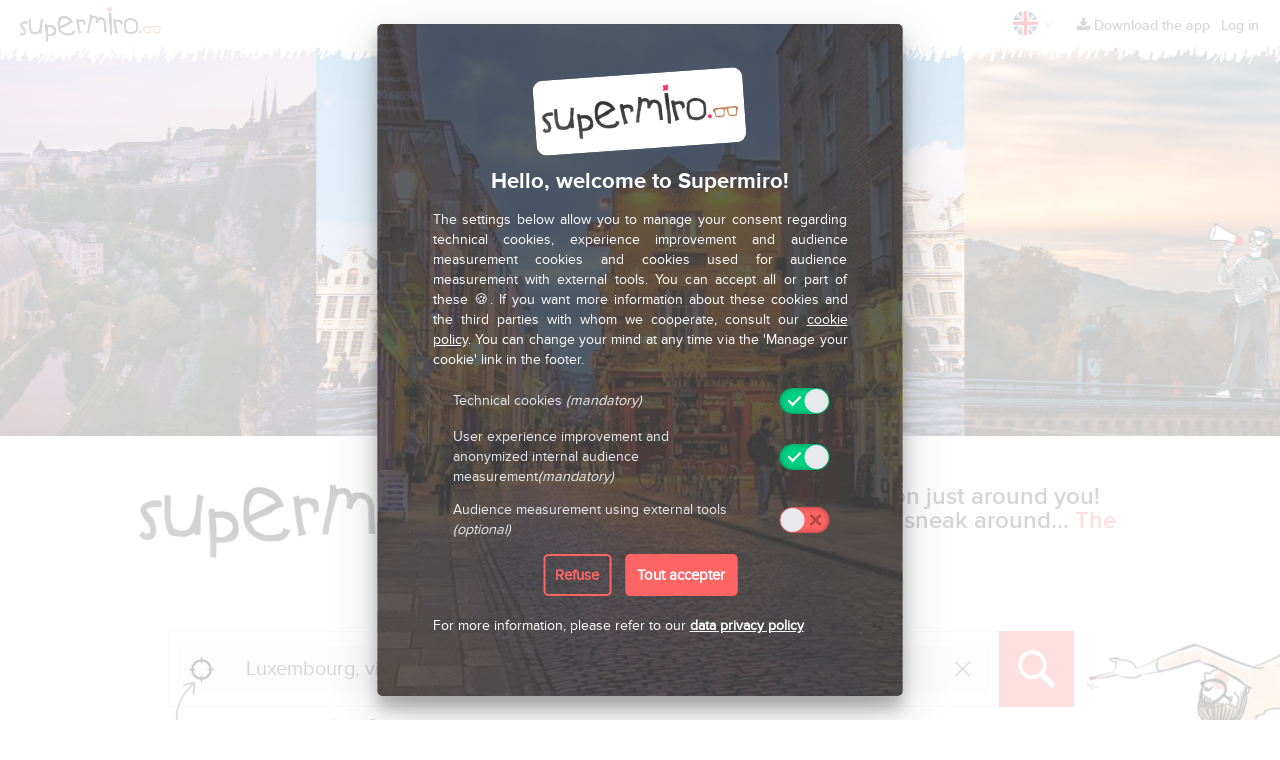

--- FILE ---
content_type: text/html; charset=UTF-8
request_url: https://www.supermiro.fr/en
body_size: 12950
content:
<!DOCTYPE html>
<html lang="en" >
<head>
                <!-- Google tag (gtag.js) -->
<script async src="https://www.googletagmanager.com/gtag/js?id=G-6MBJL141GE"></script>
<script>
    window.dataLayer = window.dataLayer || [];
    function gtag(){dataLayer.push(arguments);}
    gtag('consent', 'default', {
        'ad_storage': 'denied',
        'analytics_storage': 'denied'
    });
    gtag('js', new Date());
    gtag('config', 'G-6MBJL141GE', { 'anonymize_ip': true });
</script>

<script>
    var _paq = window._paq = window._paq || [];

    // --- MODE COOKIELESS / RGPD ---
    _paq.push(['requireCookieConsent']); // bloque les cookies par défaut
    _paq.push(['disableCookies']); // empêche tout cookie
    _paq.push(['setConsentGiven']); // (facultatif) simule un consentement pour mode cookieless

    
    _paq.push(['trackPageView']);
    _paq.push(['enableLinkTracking']);
    (function() {
        var u="//mtm.supermiro.com/";
        _paq.push(['setTrackerUrl', u+'ct']);
        _paq.push(['setSiteId', '1']);
        var d=document, g=d.createElement('script'), s=d.getElementsByTagName('script')[0];
        g.async=true; g.src=u+'mt.js'; s.parentNode.insertBefore(g,s);
    })();
</script>
        <meta charset="utf-8">
    <meta http-equiv="X-UA-Compatible" content="IE=edge">
    <meta name="viewport" content="width=device-width, initial-scale=1.0, maximum-scale=1.0, minimum-scale=1.0">
    <meta name="apple-itunes-app" content="app-id=1247392580">
    <meta property="fb:page_id" content="700897886622442" />
    <meta property="fb:app_id" content="280476085731429" />
    <link rel="icon" href="https://www.supermiro.com/favicon.ico" />
    <link rel="apple-touch-icon" sizes="180x180" href="https://www.supermiro.com/img/favicons/apple-touch-icon.png">
    <link rel="icon" type="image/png" sizes="32x32" href="https://www.supermiro.com/img/favicons/favicon-32x32.png">
    <link rel="icon" type="image/png" sizes="16x16" href="https://www.supermiro.com/img/favicons/favicon-16x16.png">
    <link rel="manifest" href="https://www.supermiro.com/img/favicons/site.webmanifest">
    <link rel="mask-icon" href="https://www.supermiro.com/img/favicons/safari-pinned-tab.svg" color="#5bbad5">
    <meta name="msapplication-TileColor" content="#ffffff">
    <meta name="theme-color" content="#ffffff">
        <meta property="al:ios:url" content="supermiro://pourtoi" />
    <meta property="al:ios:app_store_id" content="1247392580" />
    <meta property="al:ios:app_name" content="Supermiro" />

    <title>Events, great spots, where to go out, eat and enjoy life in France - Supermiro</title>

    <meta name="description" content="The best spots to go out just around the corner. Events, activities, things to do. Go out, treat yourself, meet people. For tonight, this week, this week-end">

    <meta property="og:site_name" content="supermiro"/>
    <meta property="og:image" content="https://www.supermiro.com/img/og.png"/>
    <meta property="og:url" content="https://www.supermiro.com"/>
    <meta property="og:title" content="Events, great spots, where to go out, eat and enjoy life in France - Supermiro"/>
    <meta property="og:description" content="The best spots to go out just around the corner. Events, activities, things to do. Go out, treat yourself, meet people. For tonight, this week, this week-end"/>
    <meta property="og:type" content="website"/>

    <meta name="twitter:card" content="summary">
    <meta name="twitter:site" content="https://www.supermiro.com">
    <meta name="twitter:title" content="Events, great spots, where to go out, eat and enjoy life in France - Supermiro">
    <meta name="twitter:description" content="The best spots to go out just around the corner. Events, activities, things to do. Go out, treat yourself, meet people. For tonight, this week, this week-end">
    <meta name="twitter:creator" content="supermiro">
    <meta name="twitter:image" content="https://www.supermiro.com/img/og.png">

        <link rel="alternate" hreflang="fr" href="https://www.supermiro.fr/" />
    <link rel="alternate" hreflang="en-lu" href="https://www.supermiro.lu/en" />
    <link rel="alternate" hreflang="en-be" href="https://www.supermiro.be/en" />
    
    <link href="/front/node_modules/bootstrap/dist/css/bootstrap.min.css" rel="stylesheet">
    <link href="https://fonts.googleapis.com/css?family=EB+Garamond" rel="stylesheet">

    
    <link rel="stylesheet" href="/front/css-final.css?v=16c" />
        
                    
    <!-- HTML5 shim and Respond.js for IE8 support of HTML5 elements and media queries -->
    <!--[if lt IE 9]>
    <script src="https://oss.maxcdn.com/html5shiv/3.7.3/html5shiv.min.js"></script>
    <script src="https://oss.maxcdn.com/respond/1.4.2/respond.min.js"></script>
    <![endif]-->
    <script> document.documentElement.className = 'js'; </script>
</head>
<body class="content-wrap " >
<svg class="hidden">
    <defs>
        <symbol id="icon-arrow" viewBox="0 0 24 24">
            <title>arrow</title>
            <polygon points="6.3,12.8 20.9,12.8 20.9,11.2 6.3,11.2 10.2,7.2 9,6 3.1,12 9,18 10.2,16.8 "/>
        </symbol>
        <symbol id="icon-drop" viewBox="0 0 24 24">
            <title>drop</title>
            <path d="M12,21c-3.6,0-6.6-3-6.6-6.6C5.4,11,10.8,4,11.4,3.2C11.6,3.1,11.8,3,12,3s0.4,0.1,0.6,0.3c0.6,0.8,6.1,7.8,6.1,11.2C18.6,18.1,15.6,21,12,21zM12,4.8c-1.8,2.4-5.2,7.4-5.2,9.6c0,2.9,2.3,5.2,5.2,5.2s5.2-2.3,5.2-5.2C17.2,12.2,13.8,7.3,12,4.8z"/><path d="M12,18.2c-0.4,0-0.7-0.3-0.7-0.7s0.3-0.7,0.7-0.7c1.3,0,2.4-1.1,2.4-2.4c0-0.4,0.3-0.7,0.7-0.7c0.4,0,0.7,0.3,0.7,0.7C15.8,16.5,14.1,18.2,12,18.2z"/>
        </symbol>
        <symbol id="icon-search" viewBox="0 0 24 24">
            <title>search</title>
            <path d="M15.5 14h-.79l-.28-.27C15.41 12.59 16 11.11 16 9.5 16 5.91 13.09 3 9.5 3S3 5.91 3 9.5 5.91 16 9.5 16c1.61 0 3.09-.59 4.23-1.57l.27.28v.79l5 4.99L20.49 19l-4.99-5zm-6 0C7.01 14 5 11.99 5 9.5S7.01 5 9.5 5 14 7.01 14 9.5 11.99 14 9.5 14z"/>
        </symbol>
        <symbol id="icon-cross" viewBox="0 0 24 24">
            <title>cross</title>
            <path d="M19 6.41L17.59 5 12 10.59 6.41 5 5 6.41 10.59 12 5 17.59 6.41 19 12 13.41 17.59 19 19 17.59 13.41 12z"/>
        </symbol>
    </defs>
</svg>
<div class="container-menu">
    <div class="menu-wrap">
        

<style>
    .progress-bar-supermiro {
        background-color: #FD6565;
    }
    .text-supermiro {
        color: #FD6565 !important;
        padding: 0 !important;
        border: none !important;
    }
    a.text-supermiro:hover {
        text-decoration: underline !important;
    }
</style>
<nav class="menu">
    <ul class="icon-list no-name">
                    <li><a href="//www.supermiro.com/en">Home</a></li>
                <li><a href="/en/about">What is Supermiro?<i class="pro"></i></a></li>
        <li><a href="/en/share">Share with your friends<i class="gift"></i></a></li>
                                    <li><a href="#0" data-dialog="box-favorite-page" class="dialog-open-spec">Your Favorites<i class="star"></i></a></li>
                <li><a href="#0" class="sign-in">Log in<i class="account"></i></a></li>
                                            <li><a href="/en/contact">Contact & Help<i class="help"></i></a></li>
                                    <li><a href="#0" data-dialog="box-dropamir" class="dialog-open-spec">Drop an Event<i class="drop"></i></a></li>
                            <li><a href="/en/press">Press<i class="press"></i></a></li>
                    <li><a href="/en/news">News<i class="press"></i></a></li>
                <li><a href="/en/gdpr/consent">Data protection</a></li>
        <li><a href="javascript:fireCookieWall();">Manage your cookies</a></li>
    </ul>
    <ul class="social">
        <li><a class="facebook" target="_blank" href="https://www.facebook.com/mysupermiro/">Facebook</a></li>
        <li><a class="twitter" target="_blank" href="https://twitter.com/supermiro_">Twitter</a></li>
        <li><a class="instagram" target="_blank" href="https://www.instagram.com/supermiro_/">Instagram</a></li>
        <li><a class="contact" href="//www.supermiro.com/en/contact">Contact</a></li>

                                               <li><a class="fr" href="/" >fr</a></li>
                                    </ul>
</nav>



        <button class="close-button" id="close-button">Fermer le menu</button>
        <div class="morph-shape" id="morph-shape" data-morph-open="M-1,0h101c0,0,0-1,0,395c0,404,0,405,0,405H-1V0z">
            <svg xmlns="http://www.w3.org/2000/svg" width="100%" height="100%" viewBox="0 0 100 800" preserveAspectRatio="none">
                <path d="M-1,0h101c0,0-97.833,153.603-97.833,396.167C2.167,627.579,100,800,100,800H-1V0z"/>
            </svg>
        </div>
    </div>
</div><!-- /container -->
    
    
    
    
    
<div class="content  appDisplay" >
    <header id="header">
  <div class="topbar hidden-xs">
      <div class="container-fluid">
      	<div class="date">
          19 January 12:03
        </div> <!-- /date -->
        <ul class="social">
          <li><a class="facebook" target="_blank" href="https://www.facebook.com/mysupermiro/">Facebook</a></li>
          <li><a class="twitter" target="_blank" href="https://twitter.com/supermiro_">Twitter</a></li>
          <li><a class="instagram" target="_blank" href="https://www.instagram.com/supermiro_/">Instagram</a></li>
        </ul>
      </div> <!-- /container-fluid -->
  </div> <!-- /topbar -->
  <div class="header hidden-xs">
      <div class="container-fluid">
	      <div class="row">

              <!-- NEW -->

                            <div class="left col-sm-1">
                                                          <a href="//www.supermiro.com/en" class="logo" style="margin-top: 6px; margin-left:0;">Supermiro</a>
                                </div>

              <div class="left col-sm-4" style="text-align: right;">
                                </div>

                            

                            
                            <div class="right col-sm-5">
                  <ul class="nav">
                      <div class="language-menu">
                <a class="en flag-hover" href="#" style="background-size: 100px"></a>
        <div class="flag-hint"> ^ </div>
        <div class="language-menu-dropdown">
            <a class="fr" href="/" ></a>
                </div>
        </div>                                                <li><a href="#0" class="header_download_app"><i class="fa fa-download"></i>&nbsp;Download the app</a></li>
                                                                                                              <li><a href="#0" class="sign-in" onclick="reloadInputAnimation()">Log in</a></li>
                                                                                              </ul>
              </div>


              <!-- OLD -->

	      	              

              	                       

                                             
	      </div> <!-- /row -->
      </div> <!-- /container-fluid -->

      <!-- Box download the app -->
      <div id="div_header_download_app" class="hidden-xs" style="display: none; position: absolute; top: 50px; right: 25px; z-index: 99999999999; padding: 20px; border: 1px solid #eee; border-radius: 5px; box-shadow: 0 0 0 2px #eee; background-color: #f9f9f9;">
          <div style="margin: 0 auto; text-align: left;">
              <!-- QR Code -->
              <div class="col-sm-2 col-lg-3">
                  <img style="display: block;" src="/front/img/external-api/onlink_to_tt4jcg_small.png" alt="QR Code - download the app">
              </div>
              <!-- Texts -->
              <div class="col-sm-7 col-lg-6">
                  <h2>With the Supermiro App</h2>
                  <span style="display: block; font-size: 0.8rem;">Go out and act local, don’t miss any good deal or event around you!</span>
                  <span style="display: block; font-size: 0.8rem;">Chitchat with people with the same go-out desires than you.</span>
                  <span style="display: block; font-size: 0.8rem; font-weight: 500;">Your city, here and now.</span>
              </div>
              <!-- App store & Play Store -->
              <div class="col-sm-3 col-lg-3">
                  <div style="position: relative; height: 125px;">
                      <a href="https://itunes.apple.com/fr/app/apple-store/id1247392580" target="_blank" class="downloadOnStore" style="top: 10px;">
                          <img src="/front/img/download_on_the_app_store.svg" alt="Download on App Store">
                      </a>
                      <a href="https://play.google.com/store/apps/details?id=com.supermiro.supermiro" target="_blank" class="downloadOnStore" style="bottom: 10px;">
                          <img src="/front/img/get_it_on_google_play.svg" alt="Download on Play Store">
                      </a>
                  </div>
              </div>
          </div>
          <!-- X -->
          <span id="close_div_header_download_app" style="position: absolute; right: 5px; top: 5px; cursor: pointer;">
              <i class="fa fa-times" style="font-size: 20px; color: #fd6565;"></i>
          </span>
      </div>
      <!-- ./ box download the app -->

  </div> <!-- /header -->


    <div class="header-mobile visible-xs">
        	<div class="bottom welcome visible-xs">
  		<button class="menu-button" id="open-button-mobile">Open the menu</button>
                <div class="language-menu">
                            <a class="fr" href="/" >fr</a>
                        </div>
  	</div> <!-- /bottom -->
  </div> <!-- /header-mobile -->
</header>

<!-- Box account confirmation -->
<!-- ./ box account confirmation -->


<main>
    <div class="container-fluid">
    <section>
        <div class="row">
            <div class="carousel welcomeCarousel">
                <img src="https://www.supermiro.com/front/img/welcome/luxembourg.jpg" alt="Photo Luxembourg" title="Photo Luxembourg">
                <img src="https://www.supermiro.com/front/img/welcome/bruxelles.jpg" alt="Photo Bruxelles" title="Photo Bruxelles">
                <img src="https://www.supermiro.com/front/img/welcome/metz.jpg" alt="Photo Metz" title="Photo Metz">
                <img src="https://www.supermiro.com/front/img/welcome/geneve.jpg" alt="Photo Gèneve" title="Photo Gèneve">
            </div>
        </div> <!-- /row -->
    </section>
</div>
    <div class="container">
        <div class="row">
            <div class="full-height-home" style="height: inherit">
                <div class="col-sm-12">
                    <div class="row">
                        <div class="col-sm-6 text-center">
                            <span class="logo">Supermiro</span>
                        </div>
                        <div class="col-sm-6 text">
                            <p class="semibold">Discover what’s going on just around you!<br><strong>Eat, drink, dance, walk, sneak around...</strong> <span class="red">The height of local life.</span></p>
                        </div>
                    </div>
                </div>
                <div class="col-sm-10 col-sm-offset-1">
                    <form action="/en/relay/Location" class="search" name="location-form" id="location-form" method="post" onsubmit="return checkPositionFormValid()">
                        <span id="locate">Me géolocaliser</span>
                        <span class="deco en"></span>
                        <input type="text" name="location-address" id="welcome-location-input" placeholder="ex: place Saint-Jacques, Metz" value="Luxembourg, ville">
                        <input type="hidden" name="location-city" id="location-city" value="luxembourg"/>
                        <input type="hidden" name="location-country" id="location-country" value="Luxembourg"/>
                        <input type="hidden" name="location-country-iso" id="location-country-iso" value="LU"/>
                        <input type="hidden" name="location-x" id="location-x" value="49.611621"/>
                        <input type="hidden" name="location-y" id="location-y" value="6.1319346"/>
                        <input type="hidden" name="origin" value="welcome"/>
                        <button type="reset" id="welcome-reset-location">X</button>
                        <input type="submit" value="search">
                    </form>
                </div>
                <div class="col-sm-10 col-sm-offset-1 bottom text-center" style="position: inherit; margin-top: 100px; bottom: 0px;">
                    <ul class="social">
                        <li><a class="fr" href="/">fr</a></li>
                        <li><a class="en" href="/en">en</a></li>
                    </ul>
                    <span class="uppercase">Not sure where to go? SCROLL to find ideas</span>
                    <a href="#section1" class="arrow-down">
                        <i class="fa fa-chevron-down"></i>
                    </a>
                </div>
            </div>
            <div class="col-sm-12 home-video" id="section1">
                <h3 class="big-title text-center uppercase"><strong class="extrabold">Supermiro</strong> the personal assistant of your free time!</h3>
                <div class="row vertical-align-childs">
                    <div class="col-sm-4">
                        <div class="phone-video">
                            <video id="supermiro-video" src='/front/video/metz-1-en.mp4' type='video/mp4' autoplay="autoplay" height="100%" style="width: 106%; right: -9px;">
                                Your browser does not support HTML5 video.
                            </video>
                        </div>
                    </div>
                    <div class="col-sm-8 content-text">
                        <p class="bold" id="video-discover-text" style="font-weight: bold; font-size: 30px;" onclick="switchVideo('/front/video/metz-1-en.mp4', 1)"><span class="red">Discover and find</span> events and good spots just around the corner</p>
                        <p class="bold" id="video-search-text" onclick="switchVideo('/front/video/metz-2-en.mp4', 2)"><span class="red">Seek</span> inspiration for a special moment and find THE outing that suits your taste</p>
                        <p class="bold" id="video-retrieve-text" onclick="switchVideo('/front/video/metz-3-en.mp4', 3)"><span class="red">Find and review</span> all the events or good spot details and<span class="red"> select</span> your outings.</p>
                        <p class="bold margin-small">Just chill out and let Supermiro put your outing together and take care of everything <br>Here you go! </p><p>Get ready to have a blast thanks to our app... <br>And above all, keep going out, live life to the fullest and spread your supergood mood!</p>
                        <div class="dl-app">
                            <a href="http://onelink.to/ragg8h" class="button radius10 semibold red googles no-margin" target="_blank">Download the app</a> <span class="deco-googles"></span>
                        </div>
                    </div>
                </div>
            </div>
            <div class="col-sm-12">
                <div class="text-center text-30 big-title">
                    <p class="bold">Find an idea for some me time.<br>
                        <span class="bold red">Make the most of your free time easily, just smile!</span></p>
                </div>
                <ul class="tag-cloud">
                                            <li><a href="/en/metz/search/afterwork-bar-wine">Afterwork / Bar / Wine</a></li>
                                            <li><a href="/en/metz/search/archi-home-deco">Archi / Home / Deco</a></li>
                                            <li><a href="/en/metz/search/art-exhibition-museum">Art / Exhibition / Museum</a></li>
                                            <li><a href="/en/metz/search/biking-running">Biking / Running</a></li>
                                            <li><a href="/en/metz/search/blues-jazz">Blues / Jazz</a></li>
                                            <li><a href="/en/metz/search/books-litterature">Books / Litterature</a></li>
                                            <li><a href="/en/metz/search/brunch">Brunch</a></li>
                                            <li><a href="/en/metz/search/cars-motorbikes">Cars / Motorbikes</a></li>
                                            <li><a href="/en/metz/search/celebration">Celebration</a></li>
                                            <li><a href="/en/metz/search/cinema">Cinema</a></li>
                                            <li><a href="/en/metz/search/classical-music">Classical Music</a></li>
                                            <li><a href="/en/metz/search/coffee-tea-sweet-treats">Coffee / Tea / Sweet treats</a></li>
                                            <li><a href="/en/metz/search/concert-festival">Concert / Festival</a></li>
                                            <li><a href="/en/metz/search/conference-networking">Conference / Networking</a></li>
                                            <li><a href="/en/metz/search/creative-workshops-photo">Creative Workshops / Photo</a></li>
                                            <li><a href="/en/metz/search/dance">Dance</a></li>
                                            <li><a href="/en/metz/search/dance-show">Dance-show</a></li>
                                            <li><a href="/en/metz/search/fashion-shopping">Fashion / Shopping</a></li>
                                            <li><a href="/en/metz/search/games-internet">Games / Internet</a></li>
                                            <li><a href="/en/metz/search/gathering-fairs-markets">Gathering / Fairs / Markets</a></li>
                                            <li><a href="/en/metz/search/kids-teens">Kids / Teens</a></li>
                                            <li><a href="/en/metz/search/nightlife-parties">Nightlife / Parties</a></li>
                                            <li><a href="/en/metz/search/outdoor-green">Outdoor / Green</a></li>
                                            <li><a href="/en/metz/search/resto-cooking">Resto / Cooking</a></li>
                                            <li><a href="/en/metz/search/sports">Sports</a></li>
                                            <li><a href="/en/metz/search/theater-magic-humour">Theater / Magic / Humour</a></li>
                                            <li><a href="/en/metz/search/wellness-beauty-health">Wellness / Beauty / Health</a></li>
                                    </ul>
            </div>
        </div>
    </div>
    <div class="darker-red-gradient home-mobile">
        <div class="container">
            <div class="row">
                <div class="col-sm-10 col-sm-offset-1 text-center">
                    <div class="row">
                        <div class="col-sm-4 col-md-3 relative">
                            <div class="deco en"></div>
                        </div>
                        <div class="col-sm-6 text-center">
                            <h3 class="big-title uppercase">We are as <strong class="extrabold">mobile</strong> as you are!</h3>
                            <span class="subtitle bold"><a href="http://onelink.to/ragg8h" target="_blank">Download our superapp</a></span>
                            <p class="subtitle">With Supermiro's application iOS and Android<br>discover all the events and <br>good spots just around the corner</p>
                            <i class="fa fa-star"></i><i class="fa fa-star"></i><i class="fa fa-star"></i><i class="fa fa-star"></i><i class="fa fa-star-half"></i>
                            <div class="buttons en">
                                <a href="https://itunes.apple.com/fr/app/apple-store/id1247392580" target="_blank" class="appstore">Download sur App Store</a>
                                <a href="https://play.google.com/store/apps/details?id=com.supermiro.supermiro" class="playstore" target="_blank">Download on Google Play</a>
                            </div>
                        </div>
                    </div>

                </div>
            </div>
        </div>
    </div>
    <div class="container">
        <div class="row">
            <div class="spacer-60 hidden-xs"></div>
            <div class="col-sm-10 col-sm-offset-1 home-organisateur">
                <h3 class="big-title uppercase">Are you <strong class="extrabold">an event organizer?</strong></h3>
                <span class="subtitle">Do you have an event or a good spot to promote?</span>
                <div class="row">
                    <div class="col-sm-6">
                                                    <a href="#0" class="dialog-open-spec" data-dialog="box-dropamir">
                                                    <span class="deco depose"></span>
                            <p>Your event is not on Supermiro yet?<br><strong class="extrabold">Drop it here,</strong> it's free!</p>
                        </a>
                    </div>
                    <div class="col-sm-6">
                                                    <a href="/front/files/pricelist.pdf">
                                                    <span class="deco outils"></span>
                            <p>Use our Supermiro's tools to promote <br>your event or your business<br><strong class="extrabold">100% target audience</strong></p>
                        </a>
                    </div>
                </div>
            </div>
            <div class="col-sm-10 col-sm-offset-1">
                <hr class="big-margin">
            </div>
            <div class="col-sm-10 col-sm-offset-1 seo-text hidden-xs">
                <p><strong>Supermiro</strong>, takes care of what is most valuable to you: your free time! Discover each day, in one place, <strong>all the go-out opportunities and good spots </strong>(around you) tailored just for you and for all your moods: whether you are ready for a <strong>family time </strong>with the little monsters, for partying or for a resto with <strong>friends</strong>, in an afterwork</strong> mood with colleagues, in a <strong>romantic</strong> duo mood, or in a solo mode. </ p> <p> Supermiro is a big dose of artificial intelligence to propose <strong>events</strong> and <strong>good spots</strong> <strong>tailored just for you</strong>, a bunch of handmade illustrations, and a lot, a lot of good mood.</p></p>
            </div>

            <div class="col-sm-10 col-sm-offset-1 hidden-xs">
                <hr class="big-margin">
            </div>
            <div class="col-sm-10 col-sm-offset-1 hidden-xs seo-cities">
    <div class="row">
        <div class="col-sm-12">
            <div class="deco france"></div>
            <span style="margin-left: 0; text-align: center;" class="title">France</span>
                    </div>
    </div>
    <div class="row">
                    <div class="col-sm-4" style="padding: 20px;">
                <div>
                    <strong>LONGWY</strong>
                </div>
                <div>
                    <a href="https://www.supermiro.fr/en/longwy/discover">Discover Longwy</a>
                </div>
                <div>
                    <a href="/en/longwy/events">Events in Longwy</a>
                </div>
                <div>
                    <a href="/en/longwy/deals">Good spots in Longwy</a>
                </div>
            </div>
                    <div class="col-sm-4" style="padding: 20px;">
                <div>
                    <strong>METZ</strong>
                </div>
                <div>
                    <a href="https://www.supermiro.fr/en/metz/discover">Discover Metz</a>
                </div>
                <div>
                    <a href="/en/metz/events">Events in Metz</a>
                </div>
                <div>
                    <a href="/en/metz/deals">Good spots in Metz</a>
                </div>
            </div>
                    <div class="col-sm-4" style="padding: 20px;">
                <div>
                    <strong>THIONVILLE</strong>
                </div>
                <div>
                    <a href="https://www.supermiro.fr/en/thionville/discover">Discover Thionville</a>
                </div>
                <div>
                    <a href="/en/thionville/events">Events in Thionville</a>
                </div>
                <div>
                    <a href="/en/thionville/deals">Good spots in Thionville</a>
                </div>
            </div>
            </div>
</div>        </div> <!-- /row -->
    </div> <!-- /container -->
</main>
<footer>
    <div class="container">
    	<div class="row">
    		<div class="col-sm-6">
													<div class="supernotifs">
						<span class="title">Subscribe to superNotifs</span>
						<p>and receive 2 shots of happiness <br>that look like you every week !</p>
													<a href="#0" class="button big sign-in-action">Yes I want it</a>
											</div>
							</div> <!-- /col6 -->
    		<div class="col-sm-3 hidden-xs">
    			<h3>Supermiro</h3>
    			<ul>
    				    				    				<li><a href="/en/about">What is Supermiro?</a></li>
					<li><a href="/en/share">Share</a></li>
                    													<li><a href="#0" data-dialog="box-favorite-page" class="dialog-open-spec">Your favorites</a></li>
							<li><a href="#0" class="sign-in-action">Log in</a></li>
							<li><a href="#0" data-dialog="box-dropamir" class="dialog-open-spec">Drop your Events</a></li>
											
    				<li><a href="/en/press">Press</a></li>
    			</ul>
    		</div> <!-- /col3 -->
    		<div class="col-sm-3 hidden-xs">
    			<h3>Contact</h3>
    			<ul>
    				<li><a href="/en/contact?to=other">Want to chat with us?</a></li>
    				<li><a href="/en/contact?to=commerce">Advertiser?</a></li>
    				<li><a href="/en/contact?to=commerce">Event organizer?</a></li>
    				<li><a href="/en/contact?to=utilisateur">Need help?</a></li>
    			</ul>
    		</div> <!-- /col3 -->
    		<div class="col-sm-12 hidden-xs">
                <div class="buttons-store">
                    <a href="https://itunes.apple.com/fr/app/apple-store/id1247392580" class="appstore" target="_blank">Télécharger sur App Store</a>
                    <a href="https://play.google.com/store/apps/details?id=com.supermiro.supermiro" class="playstore" target="_blank">Telecharger sur Google Play</a>
                </div>

            </div> <!-- /col12 -->
    		<div class="bottom col-sm-12">
				<div class="col-sm-4">© Supermiro, 2025</div>
				<div class="col-sm-8 text-right">
                    <span class="social flags">
													            												<a class="fr" href="/">fr</a>
                											            										



                    </span>
					<ul class="links">
						<li><a href="javascript:fireCookieWall();">Manage your cookies</a></li>
						<li><a href="/en/gdpr/consent">Data protection</a></li>
						<li><a href="/en/legals">Disclaimer</a></li>
											</ul>
					<ul class="social">
			          <li><a class="facebook" target="_blank" href="https://www.facebook.com/mysupermiro/">Facebook</a></li>
			          <li><a class="twitter" target="_blank" href="https://twitter.com/supermiro_">Twitter</a></li>
			          <li><a class="instagram" target="_blank" href="https://www.instagram.com/supermiro_/">Instagram</a></li>
			        </ul>
				</div> <!-- /col8 -->
			</div> <!-- /bottom -->
    	</div> <!-- /row -->
    </div> <!-- /container -->
</footer>
<div id="lightbox">
	<div class="login-wrap">
	<span class="close">X</span>
		<div class="login-html">
			<input id="tab-1" type="radio" name="tab" class="sign-up" checked><label for="tab-1" class="tab"><span>Sign up</span></label>
			<input id="tab-2" type="radio" name="tab" class="sign-in"><label for="tab-2" class="tab"><span>Log in</span></label>
			<div class="login-form">

				<div class="sign-up-htm" id="ajax-register-box">
									</div>
				<div class="sign-in-htm" id="ajax-login-box">
									</div>
			</div>
		</div>
	</div>
</div>
<div id="lightbox-gdpr">
    <div class="login-wrap">
        <div class="login-html">
            <div class="row">
                <img style="display: block; margin: 0 auto 20px; background-color: white; border-radius: 10px; transform: rotate(-4deg);" height="75px" src="/front/img/supermiro-logo.png" alt="">
            </div>
            <div id="cookie-wall-content">
                <div class="cookiewall-base-loader"></div>
            </div>
        </div>
    </div>
</div>
</div> <!-- /content -->
<a href="#0" id="open-box-dynamic" class="hidden dialog-open-spec" data-dialog="box-dynamic"></a>
<a href="#0" id="open-custom-box" class="hidden dialog-open-spec" data-dialog="box-makeover"></a>
<div id="box-favorite" class="dialog">
	<div class="dialog__overlay"></div>
	<div class="dialog__content">
		<div class="morph-shape">
			<svg xmlns="http://www.w3.org/2000/svg" width="100%" height="100%" viewBox="0 0 560 280" preserveAspectRatio="none">
				<rect x="3" y="3" fill="none" width="556" height="276"/>
			</svg>
		</div>
		<div class="dialog-inner">
            <span data-dialog-close="" class="cross-close" id="box-favorite-close">CLOSE</span>
			<h2>Favorites</h2>
			<div class="inner">
				<p>To check your Favorites, connect to your account!</p>
				<span class="button sign-in-action" data-dialog-close onclick="$('#box-favorite-close').click();">Log in</span>
			</div>
		</div>
	</div>
</div> <!-- /Box Favorite -->
<div id="box-favorite-page" class="dialog">
    <div class="dialog__overlay"></div>
    <div class="dialog__content">
        <div class="morph-shape">
            <svg xmlns="http://www.w3.org/2000/svg" width="100%" height="100%" viewBox="0 0 560 280" preserveAspectRatio="none">
                <rect x="3" y="3" fill="none" width="556" height="276"/>
            </svg>
        </div>
        <div class="dialog-inner">
            <span data-dialog-close="" class="cross-close" id="box-favorite-page-close">CLOSE</span>
            <h2>Favorites</h2>
            <div class="inner">
                <p>To check your Favorites, connect to your account!</p>
                <span class="button sign-in-action" data-dialog-close onclick="$('#box-favorite-page-close').click();">Log in</span>
            </div>
        </div>
    </div>
</div> <!-- /Box Favorite Page -->
<div id="box-map" class="dialog">
    <div class="dialog__overlay"></div>
    <div class="dialog__content">
        <div class="morph-shape">
            <svg xmlns="http://www.w3.org/2000/svg" width="100%" height="100%" viewBox="0 0 560 280" preserveAspectRatio="none">
                <rect x="3" y="3" fill="none" width="556" height="276"/>
            </svg>
        </div>
        <div class="dialog-inner">
            <span data-dialog-close="" class="cross-close" id="box-test-page-close">CLOSE</span>
            <div class="inner">
                                                    <a href="https://www.supermiro.com/fr/mobile/get-applications" target="_blank"><img src="https://www.supermiro.com/front/img/2019_Pub-Carree-map-EN-site.png" alt=""/></a>
                            </div>
        </div>
    </div>
</div> <!-- /Box Favorite Page -->
<div id="box-custom-res" class="dialog">
	<div class="dialog__overlay"></div>
	<div class="dialog__content">
		<div class="morph-shape">
			<svg xmlns="http://www.w3.org/2000/svg" width="100%" height="100%" viewBox="0 0 560 280" preserveAspectRatio="none">
				<rect x="3" y="3" fill="none" width="556" height="276"/>
			</svg>
		</div>
		<div class="dialog-inner">
            <span data-dialog-close="" class="cross-close" id="box-custom-res-close">CLOSE</span>
			<h2>Customize your results</h2>
			<div class="inner">
				<p>To get to your Preferences, connect to your account!</p>
				<span class="button sign-in-action" data-dialog-close onclick="$('#box-custom-res-close').click();">Log in</span>
			</div>
		</div>
	</div>
</div> <!-- /Box Custom Results -->
<div id="box-follow-tag" class="dialog">
    <div class="dialog__overlay"></div>
    <div class="dialog__content">
        <div class="morph-shape">
            <svg xmlns="http://www.w3.org/2000/svg" width="100%" height="100%" viewBox="0 0 560 280" preserveAspectRatio="none">
                <rect x="3" y="3" fill="none" width="556" height="276"/>
            </svg>
        </div>
        <div class="dialog-inner">
            <span data-dialog-close="" id="box-follow-tag-close" class="cross-close">CLOSE</span>
            <h2>Follow a theme</h2>
            <div class="inner">
                <p>To follow this Theme, connect to your account!</p>
                <span class="button sign-in-action" data-dialog-close onclick="$('#box-follow-tag-close').click();">Log in</span>
            </div>
        </div>
    </div>
</div> <!-- /Box Follow Tag -->
<div id="box-follow-keyword" class="dialog">
    <div class="dialog__overlay"></div>
    <div class="dialog__content">
        <div class="morph-shape">
            <svg xmlns="http://www.w3.org/2000/svg" width="100%" height="100%" viewBox="0 0 560 280" preserveAspectRatio="none">
                <rect x="3" y="3" fill="none" width="556" height="276"/>
            </svg>
        </div>
        <div class="dialog-inner">
            <span data-dialog-close="" id="box-follow-keyword-close" class="cross-close">CLOSE</span>
            <h2>Follow a theme</h2>
            <div class="inner">
                <p>To follow this Theme, connect to your account!</p>
                <span class="button sign-in-action" data-dialog-close onclick="$('#box-follow-keyword-close').click();">Log in</span>
            </div>
        </div>
    </div>
</div> <!-- /Box Follow Keyword -->
<div id="box-follow-theme" class="dialog">
    <div class="dialog__overlay"></div>
    <div class="dialog__content">
        <div class="morph-shape">
            <svg xmlns="http://www.w3.org/2000/svg" width="100%" height="100%" viewBox="0 0 560 280" preserveAspectRatio="none">
                <rect x="3" y="3" fill="none" width="556" height="276"/>
            </svg>
        </div>
        <div class="dialog-inner">
            <span data-dialog-close="" id="box-follow-theme-close" class="cross-close">CLOSE</span>
            <h2>Follow some Good Spots</h2>
            <div class="inner">
                <p>To follow this Good Spot, connect to your account!</p>
                <span class="button sign-in-action" data-dialog-close onclick="$('#box-follow-theme-close').click();">Log in</span>
            </div>
        </div>
    </div>
</div> <!-- /Box Follow Theme -->
<div id="box-follow-business" class="dialog">
    <div class="dialog__overlay"></div>
    <div class="dialog__content">
        <div class="morph-shape">
            <svg xmlns="http://www.w3.org/2000/svg" width="100%" height="100%" viewBox="0 0 560 280" preserveAspectRatio="none">
                <rect x="3" y="3" fill="none" width="556" height="276"/>
            </svg>
        </div>
        <div class="dialog-inner">
            <span data-dialog-close="" id="box-follow-business-close" class="cross-close">CLOSE</span>
            <h2>Follow a Business</h2>
            <div class="inner">
                <p>To follow this Business, connect to your account!</p>
                <span class="button sign-in-action" data-dialog-close onclick="$('#box-follow-business-close').click();">Log in</span>
            </div>
        </div>
    </div>
</div>
<!-- /Box Follow Business -->
<div id="box-dropamir" class="dialog">
	<div class="dialog__overlay"></div>
	<div class="dialog__content">
		<div class="morph-shape">
			<svg xmlns="http://www.w3.org/2000/svg" width="100%" height="100%" viewBox="0 0 560 280" preserveAspectRatio="none">
				<rect x="3" y="3" fill="none" width="556" height="276"/>
			</svg>
		</div>
		<div class="dialog-inner">
            <span data-dialog-close="" id="box-dropamir-close" class="cross-close">CLOSE</span>
			<h2>Drop your Event</h2>
			<div class="inner">
				<p>To drop an event, connect to your account!</p>
				<span class="button sign-in-action" data-dialog-close onclick="$('#box-dropamir-close').click();">Log in</span>
			</div>
		</div>
	</div>
</div>
<!-- /Box dusplaicate edition -->
<div id="box-delete-account" class="dialog"> <!-- Box delete account -->
    <div class="dialog__overlay"></div>
    <div class="dialog__content">
        <div class="morph-shape">
            <svg xmlns="http://www.w3.org/2000/svg" width="100%" height="100%" viewBox="0 0 560 280" preserveAspectRatio="none">
                <rect x="3" y="3" fill="none" width="556" height="276"/>
            </svg>
        </div>
        <div class="dialog-inner">
            <span data-dialog-close="" id="box-delete-account-close" class="cross-close">CLOSE</span>
            <p>Yes I want to delete it</p>
            <div class="inner">
                <span class="button" id="delete_account_submit">Yes</span>
                <span class="button" data-dialog-close onclick="$('#box-delete-account-close').click();">No</span>
            </div>
        </div>
    </div>
</div>
<!-- /Box delete account -->
<div id="box-applySelection" class="dialog">
    <div class="dialog__overlay"></div>
    <div class="dialog__content">
        <div class="morph-shape">
            <svg xmlns="http://www.w3.org/2000/svg" width="100%" height="100%" viewBox="0 0 560 280" preserveAspectRatio="none">
                <rect x="3" y="3" fill="none" width="556" height="276"/>
            </svg>
        </div>
        <div class="dialog-inner">
            <span data-dialog-close="" id="box-applySelection-close" class="cross-close">CLOSE</span>
            <h2 style="font-family: ProximaNovaSemiBold,Arial,sans-serif; font-size:1.35em;">Well done! Your settings have been applied to the other Supernotifs edition</h2>
            <div class="inner">
                <button type="submit" class="button" data-dialog-close="" onclick="submitForm('#ed_2');">OK</button>
            </div>
        </div>
    </div>
</div>
<div id="box-validate-supernotif" class="dialog">
    <div class="dialog__overlay"></div>
    <div class="dialog__content">
        <div class="morph-shape">
            <svg xmlns="http://www.w3.org/2000/svg" width="100%" height="100%" viewBox="0 0 560 280" preserveAspectRatio="none">
                <rect x="3" y="3" fill="none" width="556" height="276"/>
            </svg>
        </div>
        <div class="dialog-inner">
            <span data-dialog-close="" id="box-dropamir-close" class="cross-close">CLOSE</span>
            <h2>Drop your Event</h2>
            <div class="inner">
                <p>To drop an event, connect to your account!</p>
                <input type="submit" id="supernotif_submit" value="SAUUUUVE">
            </div>
        </div>
    </div>
</div>
<!-- /Box Dropamir -->
<div id="box-localisation" class="dialog ">
    <div class="dialog__overlay"></div>
    <div class="dialog__content">
        <div class="morph-shape">
            <svg xmlns="http://www.w3.org/2000/svg" width="100%" height="100%" viewBox="0 0 560 280" preserveAspectRatio="none">
                <rect x="3" y="3" fill="none" width="556" height="276"/>
            </svg>
        </div>
        <div class="dialog-inner">
            <div class="inner">
                <div class="col-sm-9 col-sm-offset-3">
                    <img src="https://www.supermiro.com/front/img/illu-localisation@2x.png" alt="">
                </div>
                <form action="#">
                    <p>tu n'as pas autorisé la localisation ?</p>
                    <div class="group">
                        <label for="ville" class="field-label">Alors...Saisi ta ville</label>
                        <input type="text" name="ville" class="input field-input">
                    </div>
                    <button type="submit" class="button pink" data-dialog-close>continue</button>
                </form>
            </div>
        </div>
    </div>
</div> <!-- /dialog -->
<!-- /Box Date Precise -->
<div id="box-date-precise" class="dialog ">
    <div class="dialog__overlay"></div>
    <div class="dialog__content">
        <div class="morph-shape">
            <svg xmlns="http://www.w3.org/2000/svg" width="100%" height="100%" viewBox="0 0 560 280" preserveAspectRatio="none">
                <rect x="3" y="3" fill="none" width="556" height="276"/>
            </svg>
        </div>
        <div class="dialog-inner">
            <span data-dialog-close="" id="specificDateFormClose" class="cross-close">CLOSE</span>
            <div class="inner">
                <form action="#" method="get" onsubmit="return setSpecificDates();">
                    <input type="hidden" name="filter-when" value="specificdate">
                    <div class="group">
                        <label for="startDate" class="field-label">Start date</label>
                                            </div>
                    <div class="group">
                        <label for="endDate" class="field-label">End date</label>
                                            </div>
                    <button type="submit" class="button pink" data-dialog-close>continue</button>
                </form>
            </div>
        </div>
    </div>
</div> <!-- /dialog -->
<!-- /Box Ajax -->
<div id="box-dynamic" class="dialog">
    <div class="dialog__overlay"></div>
    <div class="dialog__content" style="max-width: 800px;">
        <div class="morph-shape">
            <svg xmlns="http://www.w3.org/2000/svg" width="100%" height="100%" viewBox="0 0 560 280" preserveAspectRatio="none">
                <rect x="3" y="3" fill="none" width="556" height="276"/>
            </svg>
        </div>
        <div class="dialog-inner">
            <span data-dialog-close="" class="cross-close">CLOSE</span>
            <div class="inner" id="box-dynamic-inner">
            </div>
        </div>
    </div>
</div> <!-- /dialog -->
<!-- /Box Makeover -->
<div id="box-makeover" class="dialog">
    <div class="dialog__overlay"></div>
    <div class="dialog__content">
        <div class="morph-shape">
            <svg xmlns="http://www.w3.org/2000/svg" width="100%" height="100%" viewBox="0 0 560 280" preserveAspectRatio="none">
                <rect x="3" y="3" fill="none" width="556" height="276"/>
            </svg>
        </div>
        <div class="dialog-inner">
            <span data-dialog-close="" class="cross-close">CLOSE</span>
            <div class="inner">
                <p>
                    <img src="/front/img/femme-valise-holidays.png">
                </p>
                <p>Supermiro is getting a makeover for Brussels and Geneva.<br />The service will not be available for the next few months in these two areas.<br />But remains <strong>AVAILABLE for Luxembourg and the Greater Region</strong>.</p>
            </div>
        </div>
    </div>
</div> <!-- /dialog -->
<div id="container-loader" ></div>

<!-- Map -->
<script type="text/javascript" src="https://maps.googleapis.com/maps/api/js?key=AIzaSyBHK38TaSsxk63sq3xen0OIPbY5efed89I&language=en&libraries=places"></script>


<script type="text/javascript" src="/front/js-final.js?v=8"></script>
<script src="https://challenges.cloudflare.com/turnstile/v0/api.js?render=explicit"></script>

<script type="text/javascript">

            
    var frontCookieWallGet = "/en/cookie/wall";
    var frontCookieWallSet = "/en/cookie/wall/set";
    var frontAccountRegister = "/en/user/register?tld=fr&subdomain=www";
    var fosFrontCheck = "/en/user/login_check?tld=fr&amp;route_label=account&amp;subdomain=www";
    var frontLoginForm = "/en/user/login";
    var frontAccountTags = "/en/account/tags";
    var frontAccountSupernotifs = "/en/account/supernotifs";
    var facebookLoginCallback = "/en/fb-callback?route_label=account";

            statsDisplay = "/en/stats/display";
        var frontSearchTabOption = "/en/search/setTabFilterAjax";
    
    var appDisplay = "0";
    if(appDisplay == 0) {
        var appPopupCheck = "/en/popup/app/check?route_label=account";
    } else {
        var appPopupCheck = "";
    }

    var markerIconMiretteVersion = (window.devicePixelRatio > 1.4) ? 'pictoMAP@2x.png' : 'pictoMAP.png';
    var markerIconMiretteLowVersion = (window.devicePixelRatio > 1.4) ? 'petit@2x.png' : 'petit.png';
    var markerIconMiretteMidVersion = (window.devicePixelRatio > 1.4) ? 'moyen@2x.png' : 'moyen.png';
    var markerIconMiretteHighVersion = (window.devicePixelRatio > 1.4) ? 'grand@2x.png' : 'grand.png';
    var markerIconYouVersion = (window.devicePixelRatio > 1.4) ? 'icon-you@2x.png' : 'icon-you.png';
    var markerIconMirette = new google.maps.MarkerImage("https://www.supermiro.com/img/common/" + markerIconMiretteVersion, null, null, null, new google.maps.Size(76, 62));
    var markerIconMiretteLow = new google.maps.MarkerImage("https://www.supermiro.com/img/common/" + markerIconMiretteLowVersion, null, null, null, new google.maps.Size(76, 62));
    var markerIconMiretteMid = new google.maps.MarkerImage("https://www.supermiro.com/img/common/" + markerIconMiretteMidVersion, null, null, null, new google.maps.Size(76, 62));
    var markerIconMiretteHigh = new google.maps.MarkerImage("https://www.supermiro.com/img/common/" + markerIconMiretteHighVersion, null, null, null, new google.maps.Size(76, 62));
    var markerIconYou = new google.maps.MarkerImage("https://www.supermiro.com/img/common/" + markerIconYouVersion, null, null, null, new google.maps.Size(76, 62));
        var map;
    var rawEventsList;
    var reverseMarkersList;
    var statsTypeArray = [];
    var statsIdArray = [];
    var statsCounter = 0;
    var enovosAnimation = false;
        
    $( document ).ready(function() {

        //Header fixed
        var lastScrollTop = 0;
        $(window).scroll(function(event){
            var st = $(this).scrollTop();
            if ((st > lastScrollTop) && ($(this).scrollTop() > 10) ){
                $('header').addClass("fixed");
                $('body .content').addClass("fixedcontent");
                $('form.filters.mirettes').addClass("fix");
            } else {
                $('header').removeClass("fixed");
                $('body .content').removeClass("fixedcontent");
                $('form.filters.mirettes').removeClass("fix");
            }
        });
		// Unlink favorite
        $('.actions .favorite span').on('click', function(event){
		  	event.preventDefault();
		  });
        // Same height blocks
        $('.same-height').matchHeight();
        //Lightbox Connexion
	  	$('.header .nav .sign-up, .sign-up-action').on('click', function(){
            initCheckbox();
	  		$('#lightbox').addClass('active');
	  		$('.login-html #tab-1').prop( "checked", true );
	  		$('.login-html #tab-2').prop( "checked", false );
	  	});
	  	$('.header .nav .sign-in,.menu .sign-in, .sign-in-action').on('click', function(){
            initCheckbox();
	  		$('#lightbox').addClass('active');
	  		$('.login-html #tab-1').prop( "checked", false );
	  		$('.login-html #tab-2').prop( "checked", true );
	  	});

    	  $('.login-wrap .close').on('click', function(){
    	  	$('#lightbox').removeClass('active');
    	  });

        jQuery('.sharing .button').click(function( event ) {
            jQuery(this).parent().toggleClass('active');
        });

                    loadRegisterFormCallback();
            loadLoginFormCallback();
        
        var input = (jQuery('#location-input, .location-input'));
var inputmobile = (document.getElementById('mobile-location-input'));
var inputValue = null;
var inputmobileValue = null;
var currentPlaceHolder = "";

                    
jQuery('#location-input').each(function () {
    input = jQuery(this)[0];
    if (input != null) {

    var autocomplete = new google.maps.places.Autocomplete(input);


    google.maps.event.addListener(autocomplete, 'place_changed', function () {

    var place = autocomplete.getPlace();
    if (!place.geometry) {
    return;
    }

    validePosition(place);
    });

    google.maps.event.addDomListener(input, 'keydown', function(e) {
    if (e.which == 13 && $('.pac-container:visible').length) return false;
    });
    }
});



if (inputmobile != null) {
    var autocomplete2 = new google.maps.places.Autocomplete(inputmobile);

    /*$('#mobile-location-input').on('focus', function () {
        $('.pac-container').eq(1).addClass('pac-container-custom');
        inputmobileValue = $('#mobile-location-input').val();
        $('#mobile-location-input').val("");
    });*/

    /*$('#mobile-location-input').on('focusout', function () {
        if($('#mobile-location-input').val() == "") {
            $('#mobile-location-input').val(inputmobileValue);
        }
    });*/

    google.maps.event.addListener(autocomplete2, 'place_changed', function () {

        var place2 = autocomplete2.getPlace();
        if (!place2.geometry) {

            return;
        }

        validePosition(place2);
    });
}

/*google.maps.event.addDomListener(inputmobile, 'keydown', function(e) {
    if (e.which == 13 && $('.pac-container-custom:visible').length) return false;
});*/

jQuery('#locate, .locate').bind('click', function (e) {
    e.preventDefault();
    activateNavLocation();
});

if(jQuery('#locate-mobile') != null) {
    jQuery('#locate-mobile').bind('click', function (e) {
        e.preventDefault();
        activateNavLocation();
    });
}

jQuery('#location-reset').bind('click', function (e) {
    e.preventDefault();
    var holder = jQuery('#location-input');
    var mobileHolder = jQuery('#mobile-location-input');

    holder.val("");
    mobileHolder.val("");
    currentPlaceHolder = holder.attr("placeholder");
    holder.attr("placeholder", "");
    mobileHolder.attr("placeholder", "");
    holder.focus();
});

if(jQuery('#mobile-location-reset') != null) {
    jQuery('#mobile-location-reset').bind('click', function (e) {
        e.preventDefault();
        var holder = jQuery('#location-input');
        var mobileHolder = jQuery('#mobile-location-input');

        holder.val("");
        mobileHolder.val("");
        currentPlaceHolder = holder.attr("placeholder");
        holder.attr("placeholder", "");
        mobileHolder.attr("placeholder", "");
        mobileHolder.focus();
    });
}

        jQuery('.dialog-open-spec').click(function(){
            thisDataDialog = $(this).attr('data-dialog');
            dialogEl = document.getElementById( thisDataDialog );
            dlg = new DialogFx( dialogEl );
            dlg.toggle(dlg);
        });

        window.setTimeout(reloadInputAnimation, 3000);
        
        $( "article .actions li" ).click(function( event ) {
            event.preventDefault();
        });

        
    $(document).scroll(function() {
        var y = $(document).scrollTop(), //get page y value
            elem = $("ul.tabs.fixed");
            content = $("body > .content");
        if(y >= 190)  {
            elem.addClass('active');
            content.addClass('fixed');
            //elem.css({position: "fixed", "top" : "0", "left" : "0"});
        } else {
            elem.removeClass('active');
            content.removeClass('fixed');
            //elem.css("position", "relative");
        }
    });

    jQuery('#locate').bind('click', function (e) {
        e.preventDefault();
        activateNavLocation();
    });

    var inputWelcome = document.getElementById('welcome-location-input');
    if (inputWelcome != null) {
        var autocompleteWelcome = new google.maps.places.Autocomplete(inputWelcome);

        google.maps.event.addListener(autocompleteWelcome, 'place_changed', function () {

            var placeWelcome = autocompleteWelcome.getPlace();
            if (!placeWelcome.geometry) {

                return;
            }

            validePosition(placeWelcome);
        });

        google.maps.event.addDomListener(inputWelcome, 'keydown', function(e) {
        //google.maps.event.addEventListener(inputWelcome, 'keydown', function(e) {
            if (e.which == 13 && $('.pac-container:visible').length) return false;
        });
    }

    $("#welcome-reset-location" ).click(function( event ) {
        event.preventDefault();

        var inputWelcome = jQuery("#welcome-location-input");
        inputWelcome.val('');
        inputWelcome.focus();

        jQuery("#location-x").val('');
        jQuery("#location-y").val('');
    });

    var aud = document.getElementById("supermiro-video");
    aud.addEventListener('ended', function(){
        videoRotator('/front/video/metz-1-en.mp4', '/front/video/metz-2-en.mp4', '/front/video/metz-3-en.mp4');
    },false);

    $('.welcomeCarousel').flickity({
        wrapAround: true,
        autoPlay: 3000,
        lazyLoad: true,
        prevNextButtons: false,
        pageDots: false
    });

    
        
        if(appDisplay == 0) {
                            fireCookieWall();
                    }
        
        jQuery("img").lazyload({
            event: "lazyload"
        }).trigger("lazyload");

        // GDPR
        
        // BOX ACCOUNT CONFIRMATION
        $('#btnEmailConfirmation').on('click', function(e) {
            e.preventDefault();

            $.ajax({
                type: 'POST',
                url: "/en/account/confirmSubscription/sendEmail",
                data: { },
                success: function (data, textStatus, jqXHR) {
                    if(data['status'] == 'ok') {
                        $('#blocAccountConfirmation1').hide();
                        $('#blocAccountConfirmation2').css('display', 'flex');
                        $('#accountConfirmationEmailDestionation').append('(' + data['emailAddress'] + ')');
                    } else {
                        window.location.replace(data['url']);
                    }
                },
                error: function (jqXHR, textStatus, errorThrown) {

                }
            })
        });

        // Header download app
        $('.header_download_app').click(function() {
            $('#div_header_download_app').fadeIn(900);
        });

        $('#close_div_header_download_app').click(function() {
            $('#div_header_download_app').fadeOut(900);
        });

        //variable for the 'stroke-dashoffset' unit
        var $dashOffset = $(".progress-circle").css("stroke-dashoffset");
        //on a scroll event - execute function
        $(window).scroll(function() {
            //calculate how far down the page the user is
            var $percentageComplete = (($(window).scrollTop() / ($("html").height() - $(window).height())) * 30);
            //convert dashoffset pixel value to interger
            var $newUnit = parseInt($dashOffset, 10);
            //get the value to be subtracted from the 'stroke-dashoffset'
            var $offsetUnit = $percentageComplete * ($newUnit / 100);
            //set the new value of the dashoffset to create the drawing effect
            $(".progress-circle").css("stroke-dashoffset", $newUnit - $offsetUnit);
        });
    });
</script>
<script defer src="https://static.cloudflareinsights.com/beacon.min.js/vcd15cbe7772f49c399c6a5babf22c1241717689176015" integrity="sha512-ZpsOmlRQV6y907TI0dKBHq9Md29nnaEIPlkf84rnaERnq6zvWvPUqr2ft8M1aS28oN72PdrCzSjY4U6VaAw1EQ==" data-cf-beacon='{"version":"2024.11.0","token":"06fb1ef6724f469d9ccde47d901b4cd4","r":1,"server_timing":{"name":{"cfCacheStatus":true,"cfEdge":true,"cfExtPri":true,"cfL4":true,"cfOrigin":true,"cfSpeedBrain":true},"location_startswith":null}}' crossorigin="anonymous"></script>
</body>
</html>

--- FILE ---
content_type: text/html; charset=UTF-8
request_url: https://www.supermiro.fr/en/user/register?tld=fr&subdomain=www
body_size: 386
content:
        <form action="/en/user/register" method="POST">
        <div class="group">
            <label for="mail" class="field-label">Email address</label>
            <input type="email" id="fos_user_registration_form_email" name="fos_user_registration_form[email]" required="required" class="input field-input" />
            
        </div>
        <div class="group">
            <label for="ogin[password]" class="field-label">Password</label>
            <input type="password" id="fos_user_registration_form_plainPassword_first" name="fos_user_registration_form[plainPassword][first]" required="required" class="input field-input" />
            <div class="hide-show">
                <span>Show</span>
            </div>
            
        </div>
        <div class="group">
            <label for="login[password]" class="field-label">Repeat your password</label>
            <input type="password" id="fos_user_registration_form_plainPassword_second" name="fos_user_registration_form[plainPassword][second]" required="required" class="input field-input" />
        </div>
        <div class="group">
            <label for="username" class="field-label">Your firstname</label>
            <input type="text" id="fos_user_registration_form_firstname" name="fos_user_registration_form[firstname]" maxlength="100" class="input field-input" />
            
        </div>
        <div class="group">
            <label class=""><input type="checkbox" id="fos_user_registration_form_hasSupernotifs" name="fos_user_registration_form[hasSupernotifs]" value="1" /> I would like to receive the newsletters «the good deals and events not to be missed» of Supermiro</label>
        </div>
        <div class="group">
            <label class=""><input type="checkbox" id="fos_user_registration_form_newsletterCustomActive" name="fos_user_registration_form[newsletterCustomActive]" value="1" /> I would like to receive the news and the invitation to the unique experiences of Supermiro</label>
        </div>

        <div class="group">
            <label class="">By submitting this form, you confirm that you have read and accepted our  <a style="color:#fd6565;" href="/en/gdpr/consent" target="_blank">data protection policy</a>.</label>
        </div>

        <div class="group">
            <input type="submit" class="button" value="Sign up">
        </div>
                <div class="hr"></div>
        <div class="foot-lnk">
            <label for="tab-2">Already a member?</label>
        </div>
        <input type="hidden" id="fos_user_registration_form__token" name="fos_user_registration_form[_token]" value="n1QUiZBn4a67-tmwsZdCZpyhlGAUWRpH6-ib5FtCl14" />
    </form>


--- FILE ---
content_type: text/html; charset=UTF-8
request_url: https://www.supermiro.fr/en/user/login
body_size: -68
content:
<form action="/en/user/login_check" method="post">
    
    <input type="hidden" name="_csrf_token" value="Gs2zr9vwxRhDZqk34WaHbwAvt6vHTvpYhoZr4LIdR60"/>
    <input style="display: none;" type="checkbox" id="remember_me" name="_remember_me" checked/>
        <div class="group">
        <label for="user" class="field-label">Email address</label>
        <input id="user" name="_username" type="text" class="input field-input" value="">
    </div>
    <div class="group">
        <label for="pass" class="field-label">Password</label>
        <input id="pass" type="password" class="input field-input" data-type="password" name="_password">
        <div class="hide-show">
            <span>Show</span>
        </div>
    </div>
    <div class="group">
        <input type="submit" class="button" value="Log in">
    </div>
        <div class="foot-lnk">
        <a href="javascript:passwordRequest('/en/account/request/password')">Forgot your password?</a>
    </div>
                    </form>


--- FILE ---
content_type: text/html; charset=UTF-8
request_url: https://www.supermiro.fr/en/cookie/wall
body_size: 395
content:
<div class="row">
    <h2 class="cookiewall-titre">Hello, welcome to Supermiro!</h2>
    <p class="cookiewall-text">The settings below allow you to manage your consent regarding technical cookies, experience improvement and audience measurement cookies and cookies used for audience measurement with external tools. You can accept all or part of these 🍪. If you want more information about these cookies and the third parties with whom we cooperate, consult our <a href='/en/gdpr/consent' target='_blank'>cookie policy</a>. You can change your mind at any time via the 'Manage your cookie' link in the footer.</p>
</div>
<form id="cookieWallForm" action="#" method="post">
    <div class="row text-center">
        <div class="custom-switches">
            <ol class="switches">
                <li>
                    <input type="checkbox" name="wall-technical" id="wall-technical" checked="checked" disabled="disabled">
                    <label for="wall-technical">
                        <span class="switch-label">Technical cookies <i>(mandatory)</i></span>
                        <span class="switch-button"></span>
                    </label>
                </li>
            </ol>
        </div>
    </div>
    <div class="row text-center">
        <div class="custom-switches">
            <ol class="switches">
                <li>
                    <input type="checkbox" name="wall-internal" id="wall-intern" checked="checked" disabled="disabled">
                    <label for="wall-intern">
                        <span class="switch-label">User experience improvement and anonymized internal audience measurement<i>(mandatory)</i></span>
                        <span class="switch-button"></span>
                    </label>
                </li>
            </ol>
        </div>
    </div>
    <div class="row text-center">
        <div class="custom-switches">
            <ol class="switches">
                <li>
                    <input type="checkbox" name="wall-external" id="wall-external" >
                    <label for="wall-external">
                        <span class="switch-label">Audience measurement using external tools <i>(optional)</i></span>
                        <span class="switch-button"></span>
                    </label>
                </li>
            </ol>
        </div>
    </div>
            <div class="row cookiewall-submit" style="margin-top:20px; margin-bottom: 30px; text-align: center;">
            <a class="cookiewall-refuse" href="javascript:submitCookieWall(-1);"><span>Refuse</span></a>
            <a class="cookiewall-accept " href="javascript:submitCookieWall(1);">Tout accepter</a>
        </div>
    </form>
<div class="row">
    <p style="text-align: justify; font-size: 0.85rem;">
        For more information, please refer to our
        <a class="cookiewall-policy-link" href="/en/gdpr/consent" style="" target="_blank">
            data privacy policy
        </a>
    </p>
</div>